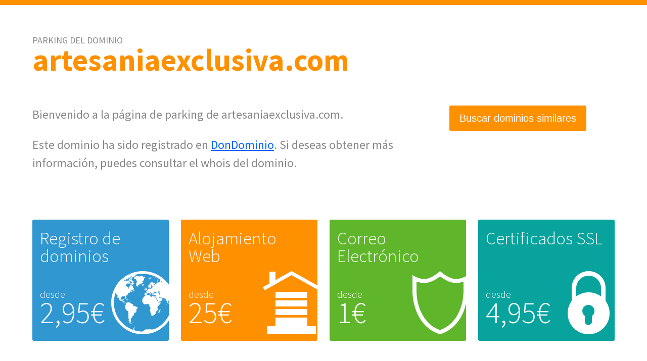

--- FILE ---
content_type: text/html; charset=UTF-8
request_url: http://www.artesaniaexclusiva.com/
body_size: 1327
content:
<!DOCTYPE HTML>
<html dir="ltr" lang="es">
<head>
	<meta http-equiv="Content-Type" content="text/html; charset=utf-8" />	
	<meta name="author" content="Soluciones Corporativas IP, SLU" />
	<meta name="description" content="Este dominio ha sido registrado por medio del agente registrador DonDominio.com" />
	<meta name="keywords" content="parking, dominio, dominios, hosting, almacenamiento, servidores" />
	<meta name="revisit-after" content="10 days" />
	<meta name="robots" content="index, follow, all" />
	
	<title>artesaniaexclusiva.com | Registrado en DonDominio</title>
	
	
		<script type="text/javascript" src="/js/searchlinks.js?_v=9217385565345"></script>
	
	
		<link rel="stylesheet" type="text/css" href="/css/reset.css?v_=9217385565345" media="screen" />
	
		<link rel="stylesheet" type="text/css" href="/css/global.css?v_=9217385565345" media="screen" />
	
		<link rel="stylesheet" type="text/css" href="/themes/default/css/style.css?v_=9217385565345" media="screen" />
	
	<meta name="viewport" content="width=device-width,initial-scale=1" />
	
	
</head>
	<body>

<div id="wrapper">
	<div id="center">
		<div id="header">
			<p>Parking del dominio</p>
			<h1>artesaniaexclusiva.com</h1>
		</div>
		<div id="content">
			<div id="content-text">
				<p>Bienvenido a la página de parking de artesaniaexclusiva.com.</p>
				<p>Este dominio ha sido registrado en <a href="https://www.dondominio.com/es/?_x-c=13" rel="nofollow" title="DonDominio">DonDominio</a>. Si deseas obtener más información, puedes consultar el whois del dominio.</p>
			</div>
			<div id="content-cta">
				<p><button class="search-btn" data-searchlink="https://www.dondominio.com/es/buscar/?_x-c=13&parkinkreferer=artesaniaexclusiva.com" >Buscar dominios similares</button></p>
			</div>
			<div class="clearfix"></div>
		</div>
		<div id="promos">
			<div class="col col1">
				<div class="promo promo-domains">
					<h2><a href="https://www.dondominio.com/es/products/domains/?_x-c=13" rel="nofollow" title="Registro de dominios">Registro de dominios</a></h2>
					<div class="price">
						<span>desde</span><br />
						2,95€
					</div>
					<img alt="" src="/images/def-promo-domains.png" />
				</div>
			</div>
			<div class="col col2">
				<div class="promo promo-hosting">
					<h2><a href="https://www.dondominio.com/es/products/hosting/?_x-c=13" rel="nofollow" title="Hosting">Alojamiento Web</a></h2>
					<div class="price">
						<span>desde</span><br />
						25€
					</div>
					<img alt="" src="/images/def-promo-hosting.png" />
				</div>
			</div>
			<div class="col col3">
				<div class="promo promo-ssl">
					<h2><a href="https://www.dondominio.com/es/products/email/?_x-c=13" rel="nofollow" title="Correo Electrónico">Correo Electrónico</a></h2>
					<div class="price">
						<span>desde</span><br />
						1€
					</div>
					<img alt="" src="/images/def-promo-whoisprivacy.png" />
				</div>
			</div>
			<div class="col col4">
				<div class="promo promo-whoisprivacy">
					<h2><a href="https://www.dondominio.com/es/products/ssl/?_x-c=13" rel="nofollow" title="Certificados SSL">Certificados SSL</a></h2>
					<div class="price">
						<span>desde</span><br />
						4,95€
					</div>
					<img alt="" src="/images/def-promo-ssl.png" />
				</div>
			</div>
			<div class="clearfix"></div>
		</div>
		<p id="yourdomain">Si has registrado tú este dominio, inicia sesión con tu cuenta de DonDominio para empezar a crear tu Web o personalizar esta página de parking.</p>
	</div>
</div>
<div id="park-footer">
	<div id="park-footer-logo">
		<a href="https://www.dondominio.com/es/?_x-c=13" rel="nofollow" title="DonDominio.com"><img alt="" src="/images/def-logo-dondominio.png" /></a>
	</div>
	<div id="park-footer-text">
		<p>
			Los precios que aparecen en esta Web no incluyen el 21% de IVA.
		</p>
		<p>&copy; Copyright Soluciones Corporativas IP, SL</p>
	</div>
	<div class="clearfix"></div>
</div>

</body>

</html>
<!-- DonDominio Parking Page generated on 2026-01-25 04:34:07 -->